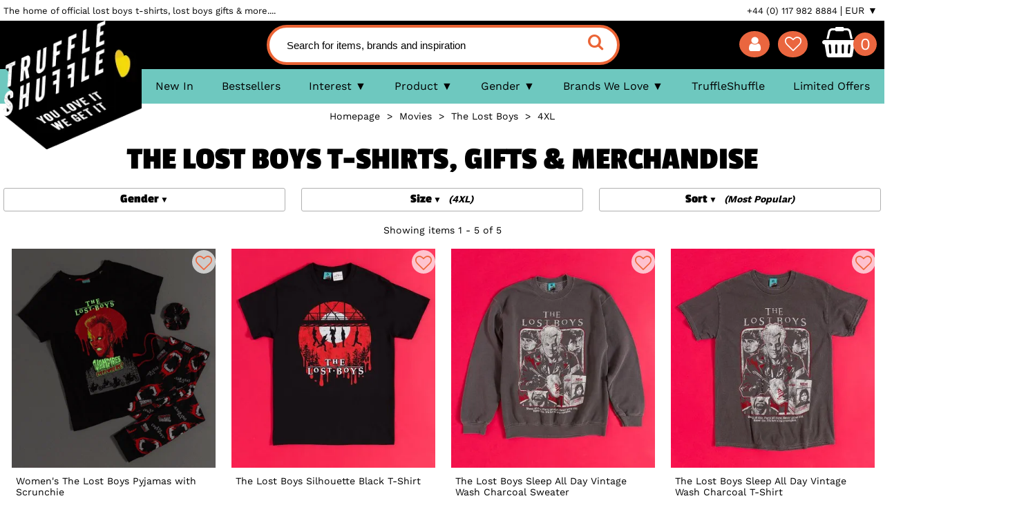

--- FILE ---
content_type: text/html; charset=UTF-8
request_url: https://www.truffleshuffle.co.uk/callback?currency=eur
body_size: 11356
content:
{"b7cf25a88e0c9f7961d44e5144312e2c":0,"f993bb5c067cc8f72df09bb44e4d57f5":0,"ee18a2494e9df209d5c5dbc54dd7860a":"<ul class=\"layoutInner\" data-id=\"Tuesday 6th January 2026 04:55:06 PM\">\r<li><a href=\"\/new-in?currency=eur\">New In<\/a><\/li><li><a href=\"\/best-sellers?currency=eur\">Bestsellers<\/a><\/li><li class=\"hasChildren\" onclick=\"\"><span>Interest<\/span><div><div><ul><li class=\"hasChildren\" onclick=\"\"><a href=\"\/movies?currency=eur\">Movies<\/a><ul><li class=\"menuViewAll\"><a href=\"\/movies?currency=eur\"><strong style=\"text-align:center;display:block;font-weight:normal;\">View All<\/strong><\/a><\/li><li><span><strong style=\"text-align:center;display:block;\">Most Popular<\/strong><\/span><\/li><li><a href=\"\/movies\/star-wars?currency=eur\">Star Wars <small>(68)<\/small><\/a><\/li><li><a href=\"\/movies\/labyrinth?currency=eur\">Labyrinth <small>(64)<\/small><\/a><\/li><li><a href=\"\/tv-shows\/wallace-and-gromit?currency=eur\">Wallace And Gromit <small>(62)<\/small><\/a><\/li><li><a href=\"\/movies\/the-nightmare-before-christmas-gift-guide?currency=eur\">The Nightmare Before Christmas <small>(52)<\/small><\/a><\/li><li><a href=\"\/movies\/lilo-stitch?currency=eur\">Lilo &amp; Stitch <small>(44)<\/small><\/a><\/li><li><a href=\"\/movies\/lord-of-the-rings?currency=eur\">Lord Of The Rings <small>(40)<\/small><\/a><\/li><li><a href=\"\/movies\/gremlins?currency=eur\">Gremlins <small>(33)<\/small><\/a><\/li><li><span><strong style=\"text-align:center;display:block;\">All Alphabetical<\/strong><\/span><\/li><li><a href=\"\/movies\/101-dalmatians?currency=eur\">101 Dalmatians <small>(2)<\/small><\/a><\/li><li><a href=\"\/movies\/a-bugs-life?currency=eur\">A Bugs Life <small>(5)<\/small><\/a><\/li><li><a href=\"\/movies\/a-goofy-movie?currency=eur\">A Goofy Movie <small>(4)<\/small><\/a><\/li><li><a href=\"\/movies\/nightmare-on-elm-street?currency=eur\">A Nightmare On Elm Street <small>(1)<\/small><\/a><\/li><li><a href=\"\/movies\/airplane?currency=eur\">Airplane! <small>(1)<\/small><\/a><\/li><li><a href=\"\/movies\/aladdin?currency=eur\">Aladdin <small>(3)<\/small><\/a><\/li><li><a href=\"\/movies\/alien?currency=eur\">Alien <small>(4)<\/small><\/a><\/li><li><a href=\"\/movies\/army-of-darkness?currency=eur\">Army Of Darkness <small>(1)<\/small><\/a><\/li><li><a href=\"\/movies\/atlantis-the-lost-empire?currency=eur\">Atlantis: The Lost Empire <small>(3)<\/small><\/a><\/li><li><a href=\"\/movies\/austin-powers?currency=eur\">Austin Powers <small>(1)<\/small><\/a><\/li><li><a href=\"\/movies\/back-to-the-future?currency=eur\">Back to the Future <small>(17)<\/small><\/a><\/li><li><a href=\"\/movies\/basil-the-great-mouse-detective?currency=eur\">Basil The Great Mouse Detective <small>(1)<\/small><\/a><\/li><li><a href=\"\/movies\/beetlejuice?currency=eur\">Beetlejuice <small>(13)<\/small><\/a><\/li><li><a href=\"\/movies\/big-hero-6?currency=eur\">Big Hero 6 <small>(3)<\/small><\/a><\/li><li><a href=\"\/movies\/carrie?currency=eur\">Carrie <small>(1)<\/small><\/a><\/li><li><a href=\"\/movies\/cars?currency=eur\">Cars <small>(10)<\/small><\/a><\/li><li><a href=\"\/movies\/casper?currency=eur\">Casper <small>(1)<\/small><\/a><\/li><li><a href=\"\/movies\/chicken-little?currency=eur\">Chicken Little <small>(1)<\/small><\/a><\/li><li><a href=\"\/movies\/childs-play?currency=eur\">Childs Play <small>(9)<\/small><\/a><\/li><li><a href=\"\/movies\/clueless?currency=eur\">Clueless <small>(3)<\/small><\/a><\/li><li><a href=\"\/movies\/coco?currency=eur\">Coco <small>(2)<\/small><\/a><\/li><li><a href=\"\/movies\/coraline?currency=eur\">Coraline <small>(19)<\/small><\/a><\/li><li><a href=\"\/movies\/corpse-bride?currency=eur\">Corpse Bride <small>(6)<\/small><\/a><\/li><li><a href=\"\/movies\/creature-from-the-black-lagoon?currency=eur\">Creature From The Black Lagoon <small>(1)<\/small><\/a><\/li><li><a href=\"\/movies\/death-becomes-her?currency=eur\">Death Becomes Her <small>(1)<\/small><\/a><\/li><li><a href=\"\/movies\/descendants?currency=eur\">Descendants <small>(4)<\/small><\/a><\/li><li><a href=\"\/movies\/die-hard?currency=eur\">Die Hard <small>(5)<\/small><\/a><\/li><li><a href=\"\/movies\/drop-dead-fred?currency=eur\">Drop Dead Fred <small>(1)<\/small><\/a><\/li><li><a href=\"\/movies\/dumb-and-dumber?currency=eur\">Dumb And Dumber <small>(1)<\/small><\/a><\/li><li><a href=\"\/movies\/e-t?currency=eur\">E.T. <small>(1)<\/small><\/a><\/li><li><a href=\"\/movies\/edward-scissorhands?currency=eur\">Edward Scissorhands <small>(2)<\/small><\/a><\/li><li><a href=\"\/movies\/elvira?currency=eur\">Elvira <small>(2)<\/small><\/a><\/li><li><a href=\"\/movies\/evil-dead?currency=eur\">Evil Dead <small>(1)<\/small><\/a><\/li><li><a href=\"\/movies\/fantasia?currency=eur\">Fantasia <small>(3)<\/small><\/a><\/li><li><a href=\"\/movies\/ferris-buellers-day-off?currency=eur\">Ferris Bueller's Day Off <small>(2)<\/small><\/a><\/li><li><a href=\"\/movies\/fight-club?currency=eur\">Fight Club <small>(1)<\/small><\/a><\/li><li><a href=\"\/movies\/finding-dory?currency=eur\">Finding Dory <small>(5)<\/small><\/a><\/li><li><a href=\"\/movies\/finding-nemo?currency=eur\">Finding Nemo <small>(5)<\/small><\/a><\/li><li><a href=\"\/movies\/frankenweenie?currency=eur\">Frankenweenie <small>(3)<\/small><\/a><\/li><li><a href=\"\/movies\/friday-the-13th?currency=eur\">Friday The 13th <small>(4)<\/small><\/a><\/li><li><a href=\"\/movies\/frozen?currency=eur\">Frozen <small>(4)<\/small><\/a><\/li><li><a href=\"\/movies\/ghostbusters?currency=eur\">Ghostbusters <small>(6)<\/small><\/a><\/li><li><a href=\"\/movies\/godfather?currency=eur\">Godfather <small>(1)<\/small><\/a><\/li><li><a href=\"\/movies\/godzilla?currency=eur\">Godzilla <small>(2)<\/small><\/a><\/li><li><a href=\"\/movies\/grease?currency=eur\">Grease <small>(7)<\/small><\/a><\/li><li><a href=\"\/movies\/gremlins?currency=eur\">Gremlins <small>(33)<\/small><\/a><\/li><li><a href=\"\/movies\/halloweenthemovie?currency=eur\">Halloween The Movie <small>(11)<\/small><\/a><\/li><li><a href=\"\/movies\/harry-potter?currency=eur\">Harry Potter <small>(21)<\/small><\/a><\/li><li><a href=\"\/movies\/hercules?currency=eur\">Hercules <small>(5)<\/small><\/a><\/li><li><a href=\"\/movies\/high-school-musical?currency=eur\">High School Musical <small>(3)<\/small><\/a><\/li><li><a href=\"\/movies\/hocus-pocus?currency=eur\">Hocus Pocus <small>(10)<\/small><\/a><\/li><li><a href=\"\/movies\/home-alone?currency=eur\">Home Alone <small>(3)<\/small><\/a><\/li><li><a href=\"\/movies\/hot-fuzz?currency=eur\">Hot Fuzz <small>(1)<\/small><\/a><\/li><li><a href=\"\/movies\/how-to-train-your-dragon?currency=eur\">How To Train Your Dragon <small>(4)<\/small><\/a><\/li><li><a href=\"\/movies\/i-know-what-you-did-last-summer?currency=eur\">I Know What You Did Last Summer <small>(1)<\/small><\/a><\/li><li><a href=\"\/movies\/inside-out?currency=eur\">Inside Out <small>(7)<\/small><\/a><\/li><li><a href=\"\/movies\/it?currency=eur\">IT <small>(3)<\/small><\/a><\/li><li><a href=\"\/movies\/james-bond?currency=eur\">James Bond <small>(1)<\/small><\/a><\/li><li><a href=\"\/movies\/jaws?currency=eur\">Jaws <small>(17)<\/small><\/a><\/li><li><a href=\"\/movies\/jurassic-park?currency=eur\">Jurassic Park <small>(19)<\/small><\/a><\/li><li><a href=\"\/movies\/killer-klowns?currency=eur\">Killer Klowns from Outer Space <small>(1)<\/small><\/a><\/li><li><a href=\"\/movies\/kpop-demon-hunters?currency=eur\">Kpop Demon Hunters <small>(5)<\/small><\/a><\/li><li><a href=\"\/movies\/kung-fu-panda?currency=eur\">Kung Fu Panda <small>(2)<\/small><\/a><\/li><li><a href=\"\/movies\/lady-and-the-tramp?currency=eur\">Lady And The Tramp <small>(4)<\/small><\/a><\/li><li><a href=\"\/movies\/lilo-stitch?currency=eur\">Lilo &amp; Stitch <small>(44)<\/small><\/a><\/li><li><a href=\"\/movies\/lord-of-the-rings?currency=eur\">Lord Of The Rings <small>(40)<\/small><\/a><\/li><li><a href=\"\/movies\/love-actually?currency=eur\">Love Actually <small>(1)<\/small><\/a><\/li><li><a href=\"\/movies\/maleficent?currency=eur\">Maleficent <small>(1)<\/small><\/a><\/li><li><a href=\"\/movies\/mean-girls?currency=eur\">Mean Girls <small>(3)<\/small><\/a><\/li><li><a href=\"\/movies\/moana?currency=eur\">Moana <small>(8)<\/small><\/a><\/li><li><a href=\"\/movies\/monsters-inc?currency=eur\">Monsters Inc <small>(4)<\/small><\/a><\/li><li><a href=\"\/movies\/napoleon-dynamite?currency=eur\">Napoleon Dynamite <small>(2)<\/small><\/a><\/li><li><a href=\"\/movies\/oliver-company?currency=eur\">Oliver &amp; Company <small>(2)<\/small><\/a><\/li><li><a href=\"\/movies\/pet-sematary?currency=eur\">Pet Sematary <small>(2)<\/small><\/a><\/li><li><a href=\"\/movies\/petes-dragon?currency=eur\">Pete's Dragon <small>(1)<\/small><\/a><\/li><li><a href=\"\/pocahontas?currency=eur\">Pocahontas <small>(2)<\/small><\/a><\/li><li><a href=\"\/movies\/predator?currency=eur\">Predator <small>(2)<\/small><\/a><\/li><li><a href=\"\/movies\/ratatouille?currency=eur\">Ratatouille <small>(3)<\/small><\/a><\/li><li><a href=\"\/movies\/robin-hood?currency=eur\">Robin Hood <small>(2)<\/small><\/a><\/li><li><a href=\"\/movies\/saw?currency=eur\">Saw <small>(1)<\/small><\/a><\/li><li><a href=\"\/movies\/school-of-rock?currency=eur\">School Of Rock <small>(1)<\/small><\/a><\/li><li><a href=\"\/movies\/scream?currency=eur\">Scream <small>(7)<\/small><\/a><\/li><li><a href=\"\/movies\/shaun-of-the-dead?currency=eur\">Shaun Of The Dead <small>(1)<\/small><\/a><\/li><li><a href=\"\/movies\/shrek?currency=eur\">Shrek <small>(4)<\/small><\/a><\/li><li><a href=\"\/skeleton-dance?currency=eur\">Skeleton Dance <small>(1)<\/small><\/a><\/li><li><a href=\"\/movies\/sleepy-hollow?currency=eur\">Sleepy Hollow <small>(1)<\/small><\/a><\/li><li><a href=\"\/movies\/smile?currency=eur\">Smile <small>(1)<\/small><\/a><\/li><li><a href=\"\/movies\/space-jam?currency=eur\">Space Jam <small>(1)<\/small><\/a><\/li><li><a href=\"\/movies\/star-wars?currency=eur\">Star Wars <small>(68)<\/small><\/a><\/li><li><a href=\"\/suicide-squad?currency=eur\">Suicide Squad <small>(2)<\/small><\/a><\/li><li><a href=\"\/movies\/tangled?currency=eur\">Tangled <small>(1)<\/small><\/a><\/li><li><a href=\"\/movies\/texas-chainsaw-massacre?currency=eur\">Texas Chainsaw Massacre <small>(3)<\/small><\/a><\/li><li><a href=\"\/movies\/the-aristocats?currency=eur\">The Aristocats <small>(11)<\/small><\/a><\/li><li><a href=\"\/movies\/the-breakfast-club?currency=eur\">The Breakfast Club <small>(1)<\/small><\/a><\/li><li><a href=\"\/movies\/the-craft?currency=eur\">The Craft <small>(1)<\/small><\/a><\/li><li><a href=\"\/movies\/the-crow?currency=eur\">The Crow <small>(2)<\/small><\/a><\/li><li><a href=\"\/movies\/the-dark-crystal?currency=eur\">The Dark Crystal <small>(9)<\/small><\/a><\/li><li><a href=\"\/movies\/the-emperors-new-groove?currency=eur\">The Emperors New Groove <small>(4)<\/small><\/a><\/li><li><a href=\"\/movies\/the-goonies?currency=eur\">The Goonies <small>(17)<\/small><\/a><\/li><li><a href=\"\/movies\/the-haunted-mansion?currency=eur\">The Haunted Mansion <small>(2)<\/small><\/a><\/li><li><a href=\"\/movies\/the-hobbit?currency=eur\">The Hobbit <small>(3)<\/small><\/a><\/li><li><a href=\"\/movies\/the-incredibles?currency=eur\">The Incredibles <small>(7)<\/small><\/a><\/li><li><a href=\"\/movies\/the-jungle-book?currency=eur\">The Jungle Book <small>(1)<\/small><\/a><\/li><li><a href=\"\/movies\/karate-kid?currency=eur\">The Karate Kid <small>(1)<\/small><\/a><\/li><li><a href=\"\/movies\/the-lion-king?currency=eur\">The Lion King <small>(5)<\/small><\/a><\/li><li><a href=\"\/movies\/lost-boys?currency=eur\">The Lost Boys <small>(11)<\/small><\/a><\/li><li><a href=\"\/movies\/the-marvels?currency=eur\">The Marvels <small>(2)<\/small><\/a><\/li><li><a href=\"\/movies\/the-mummy?currency=eur\">The Mummy <small>(6)<\/small><\/a><\/li><li><a href=\"\/movies\/the-naked-gun?currency=eur\">The Naked Gun <small>(2)<\/small><\/a><\/li><li><a href=\"\/movies\/the-neverending-story?currency=eur\">The Neverending Story <small>(2)<\/small><\/a><\/li><li><a href=\"\/movies\/the-nightmare-before-christmas-gift-guide?currency=eur\">The Nightmare Before Christmas <small>(52)<\/small><\/a><\/li><li><a href=\"\/movies\/the-princess-and-the-frog?currency=eur\">The Princess And The Frog <small>(3)<\/small><\/a><\/li><li><a href=\"\/movies\/the-rescuers-down-under?currency=eur\">The Rescuers Down Under <small>(3)<\/small><\/a><\/li><li><a href=\"\/movies\/the-shining?currency=eur\">The Shining <small>(2)<\/small><\/a><\/li><li><a href=\"\/movies\/the-silence-of-the-lambs?currency=eur\">The Silence Of The Lambs <small>(1)<\/small><\/a><\/li><li><a href=\"\/movies\/the-sword-in-the-stone?currency=eur\">The Sword In The Stone <small>(1)<\/small><\/a><\/li><li><a href=\"\/movies\/the-warriors?currency=eur\">The Warriors <small>(1)<\/small><\/a><\/li><li><a href=\"\/movies\/the-wicker-man?currency=eur\">The Wicker Man <small>(2)<\/small><\/a><\/li><li><a href=\"\/movies\/wizard-of-oz?currency=eur\">The Wizard of Oz <small>(21)<\/small><\/a><\/li><li><a href=\"\/movies\/the-wolf-man?currency=eur\">The Wolf Man <small>(2)<\/small><\/a><\/li><li><a href=\"\/movies\/top-gun?currency=eur\">Top Gun <small>(14)<\/small><\/a><\/li><li><a href=\"\/movies\/toy-story?currency=eur\">Toy Story <small>(28)<\/small><\/a><\/li><li><a href=\"\/treasure-planet?currency=eur\">Treasure Planet <small>(1)<\/small><\/a><\/li><li><a href=\"\/movies\/true-romance?currency=eur\">True Romance <small>(1)<\/small><\/a><\/li><li><a href=\"\/movies\/turning-red?currency=eur\">Turning Red <small>(1)<\/small><\/a><\/li><li><a href=\"\/movies\/up?currency=eur\">Up <small>(5)<\/small><\/a><\/li><li><a href=\"\/movies\/wall-e?currency=eur\">Wall E <small>(4)<\/small><\/a><\/li><li><a href=\"\/tv-shows\/wallace-and-gromit?currency=eur\">Wallace And Gromit <small>(62)<\/small><\/a><\/li><li><a href=\"\/movies\/wicked?currency=eur\">Wicked <small>(24)<\/small><\/a><\/li><li><a href=\"\/movies\/wonka?currency=eur\">Wonka <small>(2)<\/small><\/a><\/li><li><a href=\"\/movies\/yellow-submarine?currency=eur\">Yellow Submarine <small>(7)<\/small><\/a><\/li><li><a href=\"\/movies\/zootopia?currency=eur\">Zootopia <small>(3)<\/small><\/a><\/li><li><a href=\"\/movies\/labyrinth?currency=eur\">Labyrinth <small>(64)<\/small><\/a><\/li><li class=\"menuViewAll\"><a href=\"\/movies?currency=eur\">View All<\/a><\/li><\/ul><\/li><li class=\"hasChildren\" onclick=\"\"><a href=\"\/tv-shows?currency=eur\">TV Shows<\/a><ul><li class=\"menuViewAll\"><a href=\"\/tv-shows?currency=eur\"><strong style=\"text-align:center;display:block;font-weight:normal;\">View All<\/strong><\/a><\/li><li><span><strong style=\"text-align:center;display:block;\">Most Popular<\/strong><\/span><\/li><li><a href=\"\/tv-shows\/stranger-things?currency=eur\">Stranger Things <small>(22)<\/small><\/a><\/li><li><a href=\"\/tv-shows\/gilmore-girls?currency=eur\">Gilmore Girls <small>(21)<\/small><\/a><\/li><li><a href=\"\/tv-shows\/the-simpsons?currency=eur\">The Simpsons <small>(18)<\/small><\/a><\/li><li><a href=\"\/tv-shows\/fraggle-rock?currency=eur\">Fraggle Rock <small>(17)<\/small><\/a><\/li><li><a href=\"\/tv-shows\/button-moon?currency=eur\">Button Moon <small>(14)<\/small><\/a><\/li><li><a href=\"\/tv-shows\/sesame-street?currency=eur\">Sesame Street <small>(14)<\/small><\/a><\/li><li><a href=\"\/tv-shows\/teletubbies?currency=eur\">Teletubbies <small>(11)<\/small><\/a><\/li><li><span><strong style=\"text-align:center;display:block;\">All Alphabetical<\/strong><\/span><\/li><li><a href=\"\/tv-shows\/absolutely-fabulous?currency=eur\">Absolutely Fabulous <small>(1)<\/small><\/a><\/li><li><a href=\"\/tv-shows\/alan-partridge?currency=eur\">Alan Partridge <small>(3)<\/small><\/a><\/li><li><a href=\"\/tv-shows\/bagpuss?currency=eur\">Bagpuss <small>(1)<\/small><\/a><\/li><li><a href=\"\/tv-shows\/beavis-and-butthead?currency=eur\">Beavis And Butt-Head <small>(3)<\/small><\/a><\/li><li><a href=\"\/tv-shows\/buffy-the-vampire-slayer?currency=eur\">Buffy the Vampire Slayer <small>(1)<\/small><\/a><\/li><li><a href=\"\/tv-shows\/bullseye?currency=eur\">Bullseye <small>(1)<\/small><\/a><\/li><li><a href=\"\/tv-shows\/button-moon?currency=eur\">Button Moon <small>(14)<\/small><\/a><\/li><li><a href=\"\/tv-shows\/charmed?currency=eur\">Charmed <small>(3)<\/small><\/a><\/li><li><a href=\"\/tv-shows\/chorlton-and-the-wheelies?currency=eur\">Chorlton And The Wheelies <small>(1)<\/small><\/a><\/li><li><a href=\"\/tv-shows\/coronation-street?currency=eur\">Coronation Street <small>(1)<\/small><\/a><\/li><li><a href=\"\/tv-shows\/dawsons-creek?currency=eur\">Dawsons Creek <small>(1)<\/small><\/a><\/li><li><a href=\"\/tv-shows\/eastenders?currency=eur\">EastEnders <small>(1)<\/small><\/a><\/li><li><a href=\"\/tv-shows\/elmer-the-elephant?currency=eur\">Elmer The Elephant <small>(2)<\/small><\/a><\/li><li><a href=\"\/tv-shows\/father-ted?currency=eur\">Father Ted <small>(2)<\/small><\/a><\/li><li><a href=\"\/tv-shows\/friends?currency=eur\">Friends <small>(6)<\/small><\/a><\/li><li><a href=\"\/tv-shows\/gilmore-girls?currency=eur\">Gilmore Girls <small>(21)<\/small><\/a><\/li><li><a href=\"\/tv-shows\/golden-girls?currency=eur\">Golden Girls <small>(8)<\/small><\/a><\/li><li><a href=\"\/tv-shows\/hannah-montana?currency=eur\">Hannah Montana <small>(4)<\/small><\/a><\/li><li><a href=\"\/tv-shows\/keeping-up-appearances?currency=eur\">Keeping Up Appearances <small>(1)<\/small><\/a><\/li><li><a href=\"\/tv-shows\/knightmare?currency=eur\">Knightmare <small>(1)<\/small><\/a><\/li><li><a href=\"\/tv-shows\/lizzie-mcguire?currency=eur\">Lizzie Mcguire <small>(6)<\/small><\/a><\/li><li><a href=\"\/tv-shows\/mighty-morphin-power-rangers?currency=eur\">Mighty Morphin Power Rangers <small>(1)<\/small><\/a><\/li><li><a href=\"\/tv-shows\/murder-she-wrote?currency=eur\">Murder She Wrote <small>(3)<\/small><\/a><\/li><li><a href=\"\/tv-shows\/noddy?currency=eur\">Noddy <small>(1)<\/small><\/a><\/li><li><a href=\"\/tv-shows\/only-fools-and-horses?currency=eur\">Only Fools and Horses <small>(1)<\/small><\/a><\/li><li><a href=\"\/tv-shows\/paddington-bear?currency=eur\">Paddington Bear <small>(7)<\/small><\/a><\/li><li><a href=\"\/tv-shows\/peep-show?currency=eur\">Peep Show <small>(1)<\/small><\/a><\/li><li><a href=\"\/tv-shows\/poddington-peas?currency=eur\">Poddington Peas <small>(1)<\/small><\/a><\/li><li><a href=\"\/tv-shows\/postman-pat?currency=eur\">Postman Pat <small>(1)<\/small><\/a><\/li><li><a href=\"\/cartoons\/raggy-dolls?currency=eur\">Raggy Dolls <small>(1)<\/small><\/a><\/li><li><a href=\"\/tv-shows\/rainbow?currency=eur\">Rainbow <small>(3)<\/small><\/a><\/li><li><a href=\"\/tv-shows\/round-the-twist?currency=eur\">Round the Twist <small>(1)<\/small><\/a><\/li><li><a href=\"\/tv-shows\/saved-by-the-bell?currency=eur\">Saved by the Bell <small>(6)<\/small><\/a><\/li><li><a href=\"\/tv-shows\/sesame-street?currency=eur\">Sesame Street <small>(14)<\/small><\/a><\/li><li><a href=\"\/tv-shows\/shaun-the-sheep?currency=eur\">Shaun the Sheep <small>(3)<\/small><\/a><\/li><li><a href=\"\/tv-shows\/squid-game?currency=eur\">Squid Game <small>(6)<\/small><\/a><\/li><li><a href=\"\/tv-shows\/star-trek?currency=eur\">Star Trek <small>(2)<\/small><\/a><\/li><li><a href=\"\/tv-shows\/stranger-things?currency=eur\">Stranger Things <small>(22)<\/small><\/a><\/li><li><a href=\"\/tv-shows\/supernatural?currency=eur\">Supernatural <small>(2)<\/small><\/a><\/li><li><a href=\"\/movies\/talespin?currency=eur\">TaleSpin <small>(1)<\/small><\/a><\/li><li><a href=\"\/tv-shows\/taskmaster?currency=eur\">Taskmaster <small>(1)<\/small><\/a><\/li><li><a href=\"\/tv-shows\/teletubbies?currency=eur\">Teletubbies <small>(11)<\/small><\/a><\/li><li><a href=\"\/tv-shows\/the-mandalorian?currency=eur\">The Mandalorian <small>(4)<\/small><\/a><\/li><li><a href=\"\/tv-shows\/the-muppets?currency=eur\">The Muppets <small>(6)<\/small><\/a><\/li><li><a href=\"\/tv-shows\/the-office?currency=eur\">The Office <small>(3)<\/small><\/a><\/li><li><a href=\"\/tv-shows\/the-real-ghostbusters?currency=eur\">The Real Ghostbusters <small>(1)<\/small><\/a><\/li><li><a href=\"\/tv-shows\/the-simpsons?currency=eur\">The Simpsons <small>(18)<\/small><\/a><\/li><li><a href=\"\/tv-shows\/the-traitors?currency=eur\">The Traitors <small>(1)<\/small><\/a><\/li><li><a href=\"\/tv-shows\/twin-peaks?currency=eur\">Twin Peaks <small>(5)<\/small><\/a><\/li><li><a href=\"\/tv-shows\/wednesday?currency=eur\">Wednesday <small>(3)<\/small><\/a><\/li><li><a href=\"\/tv-shows\/yellowstone?currency=eur\">Yellowstone <small>(4)<\/small><\/a><\/li><li><a href=\"\/tv-shows\/zzzap?currency=eur\">ZZZap! <small>(1)<\/small><\/a><\/li><li><a href=\"\/tv-shows\/fraggle-rock?currency=eur\">Fraggle Rock <small>(17)<\/small><\/a><\/li><li class=\"menuViewAll\"><a href=\"\/tv-shows?currency=eur\">View All<\/a><\/li><\/ul><\/li><li class=\"hasChildren\" onclick=\"\"><a href=\"\/cartoons?currency=eur\">Cartoons<\/a><ul><li class=\"menuViewAll\"><a href=\"\/cartoons?currency=eur\"><strong style=\"text-align:center;display:block;font-weight:normal;\">View All<\/strong><\/a><\/li><li><span><strong style=\"text-align:center;display:block;\">Most Popular<\/strong><\/span><\/li><li><a href=\"\/cartoons\/care-bears?currency=eur\">Care Bears <small>(59)<\/small><\/a><\/li><li><a href=\"\/cartoons\/minnie-and-mickey-mouse?currency=eur\">Minnie and Mickey Mouse <small>(58)<\/small><\/a><\/li><li><a href=\"\/cartoons\/moomins?currency=eur\">Moomins <small>(51)<\/small><\/a><\/li><li><a href=\"\/cartoons\/peanuts?currency=eur\">Peanuts <small>(41)<\/small><\/a><\/li><li><a href=\"\/classic-brands\/hello-kitty?currency=eur\">Hello Kitty <small>(35)<\/small><\/a><\/li><li><a href=\"\/cartoons\/manga?currency=eur\">Manga <small>(33)<\/small><\/a><\/li><li><a href=\"\/cartoons\/winnie-the-pooh?currency=eur\">Winnie the Pooh <small>(29)<\/small><\/a><\/li><li><span><strong style=\"text-align:center;display:block;\">All Alphabetical<\/strong><\/span><\/li><li><a href=\"\/cartoons\/adventure-time?currency=eur\">Adventure Time <small>(4)<\/small><\/a><\/li><li><a href=\"\/cartoons\/bucky-ohare?currency=eur\">Bucky Ohare <small>(1)<\/small><\/a><\/li><li><a href=\"\/cartoons\/captain-planet?currency=eur\">Captain Planet <small>(1)<\/small><\/a><\/li><li><a href=\"\/cartoons\/cinnamoroll?currency=eur\">Cinnamoroll <small>(1)<\/small><\/a><\/li><li><a href=\"\/cartoons\/count-duckula?currency=eur\">Count Duckula <small>(2)<\/small><\/a><\/li><li><a href=\"\/cartoons\/daisy-duck?currency=eur\">Daisy Duck <small>(7)<\/small><\/a><\/li><li><a href=\"\/cartoons\/dangermouse?currency=eur\">Danger Mouse <small>(3)<\/small><\/a><\/li><li><a href=\"\/daria?currency=eur\">Daria <small>(2)<\/small><\/a><\/li><li><a href=\"\/cartoons\/darkwing-duck?currency=eur\">Darkwing Duck <small>(1)<\/small><\/a><\/li><li><a href=\"\/cartoons\/dexters-laboratory?currency=eur\">Dexter's Laboratory <small>(1)<\/small><\/a><\/li><li><a href=\"\/cartoons\/donald-duck?currency=eur\">Donald Duck <small>(4)<\/small><\/a><\/li><li><a href=\"\/cartoons\/ducktales?currency=eur\">DuckTales <small>(1)<\/small><\/a><\/li><li><a href=\"\/cartoons\/dungeons-dragons-tv-series?currency=eur\">Dungeons &amp; Dragons (TV Series) <small>(3)<\/small><\/a><\/li><li><a href=\"\/cartoons\/felix?currency=eur\">Felix the Cat <small>(3)<\/small><\/a><\/li><li><a href=\"\/cartoons\/garfield?currency=eur\">Garfield <small>(8)<\/small><\/a><\/li><li><a href=\"\/cartoons\/goofy?currency=eur\">Goofy <small>(9)<\/small><\/a><\/li><li><a href=\"\/cartoons\/hanna-barbera?currency=eur\">Hanna-Barbera <small>(22)<\/small><\/a><\/li><li><a href=\"\/cartoons\/he-man-and-the-masters-of-the-universe?currency=eur\">He-Man and the Masters of the Universe <small>(4)<\/small><\/a><\/li><li><a href=\"\/classic-brands\/hello-kitty?currency=eur\">Hello Kitty <small>(35)<\/small><\/a><\/li><li><a href=\"\/cartoons\/hey-arnold?currency=eur\">Hey Arnold <small>(1)<\/small><\/a><\/li><li><a href=\"\/cartoons\/invader-zim?currency=eur\">Invader Zim <small>(1)<\/small><\/a><\/li><li><a href=\"\/cartoons\/jamie-and-the-magic-torch?currency=eur\">Jamie and the Magic Torch <small>(2)<\/small><\/a><\/li><li><a href=\"\/cartoons\/jem-and-the-holograms?currency=eur\">Jem and the Holograms <small>(6)<\/small><\/a><\/li><li><a href=\"\/cartoons\/kuromi?currency=eur\">Kuromi <small>(9)<\/small><\/a><\/li><li><a href=\"\/cartoons\/looney-tunes?currency=eur\">Looney Tunes <small>(4)<\/small><\/a><\/li><li><a href=\"\/cartoons\/manga?currency=eur\">Manga <small>(33)<\/small><\/a><\/li><li><a href=\"\/cartoons\/minnie-and-mickey-mouse?currency=eur\">Minnie and Mickey Mouse <small>(58)<\/small><\/a><\/li><li><a href=\"\/cartoons\/moomins?currency=eur\">Moomins <small>(51)<\/small><\/a><\/li><li><a href=\"\/cartoons\/my-little-pony?currency=eur\">My Little Pony <small>(12)<\/small><\/a><\/li><li><a href=\"\/cartoons\/peanuts?currency=eur\">Peanuts <small>(41)<\/small><\/a><\/li><li><a href=\"\/cartoons\/pigeon-street?currency=eur\">Pigeon Street <small>(1)<\/small><\/a><\/li><li><a href=\"\/cartoons\/pinky-and-the-brain?currency=eur\">Pinky and the Brain <small>(1)<\/small><\/a><\/li><li><a href=\"\/cartoons\/pluto?currency=eur\">Pluto <small>(8)<\/small><\/a><\/li><li><a href=\"\/cartoons\/pompompurin?currency=eur\">Pompompurin <small>(1)<\/small><\/a><\/li><li><a href=\"\/cartoons\/ren-and-stimpy?currency=eur\">Ren And Stimpy <small>(1)<\/small><\/a><\/li><li><a href=\"\/cartoons\/rick-and-morty?currency=eur\">Rick And Morty <small>(2)<\/small><\/a><\/li><li><a href=\"\/cartoons\/rockos-modern-life?currency=eur\">Rocko's Modern Life <small>(1)<\/small><\/a><\/li><li><a href=\"\/cartoons\/rugrats?currency=eur\">Rugrats <small>(9)<\/small><\/a><\/li><li><a href=\"\/cartoons\/scooby-doo?currency=eur\">Scooby-Doo <small>(19)<\/small><\/a><\/li><li><a href=\"\/cartoons\/smurfs?currency=eur\">Smurfs <small>(1)<\/small><\/a><\/li><li><a href=\"\/cartoons\/snoopy?currency=eur\">Snoopy <small>(20)<\/small><\/a><\/li><li><a href=\"\/cartoons\/spider?currency=eur\">Spider <small>(1)<\/small><\/a><\/li><li><a href=\"\/cartoons\/spongebob-squarepants?currency=eur\">SpongeBob SquarePants <small>(12)<\/small><\/a><\/li><li><a href=\"\/cartoons\/strawberry-shortcake?currency=eur\">Strawberry Shortcake <small>(13)<\/small><\/a><\/li><li><a href=\"\/cartoons\/superted?currency=eur\">SuperTed <small>(1)<\/small><\/a><\/li><li><a href=\"\/cartoons\/teenage-mutant-ninja-turtles?currency=eur\">Teenage Mutant Ninja Turtles <small>(21)<\/small><\/a><\/li><li><a href=\"\/cartoons\/the-animals-of-farthing-wood?currency=eur\">The Animals Of Farthing Wood <small>(1)<\/small><\/a><\/li><li><a href=\"\/cartoons\/the-flintstones?currency=eur\">The Flintstones <small>(1)<\/small><\/a><\/li><li><a href=\"\/cartoons\/the-fox-and-the-hound?currency=eur\">The Fox And The Hound <small>(1)<\/small><\/a><\/li><li><a href=\"\/cartoons\/the-little-mermaid?currency=eur\">The Little Mermaid <small>(12)<\/small><\/a><\/li><li><a href=\"\/cartoons\/powerpuff-girls?currency=eur\">The Powerpuff Girls <small>(4)<\/small><\/a><\/li><li><a href=\"\/cartoons\/the-raccoons?currency=eur\">The Raccoons <small>(9)<\/small><\/a><\/li><li><a href=\"\/cartoons\/thundercats?currency=eur\">ThunderCats <small>(4)<\/small><\/a><\/li><li><a href=\"\/cartoons\/tom-and-jerry?currency=eur\">Tom and Jerry <small>(2)<\/small><\/a><\/li><li><a href=\"\/cartoons\/transformers?currency=eur\">Transformers <small>(5)<\/small><\/a><\/li><li><a href=\"\/cartoons\/ulysses-31?currency=eur\">Ulysses 31 <small>(1)<\/small><\/a><\/li><li><a href=\"\/cartoons\/winnie-the-pooh?currency=eur\">Winnie the Pooh <small>(29)<\/small><\/a><\/li><li><a href=\"\/cartoons\/care-bears?currency=eur\">Care Bears <small>(59)<\/small><\/a><\/li><li><a href=\"\/cartoons\/rainbow-brite?currency=eur\">Rainbow Brite <small>(21)<\/small><\/a><\/li><li class=\"menuViewAll\"><a href=\"\/cartoons?currency=eur\">View All<\/a><\/li><\/ul><\/li><li class=\"hasChildren\" onclick=\"\"><a href=\"\/music?currency=eur\">Music<\/a><ul><li class=\"menuViewAll\"><a href=\"\/music?currency=eur\"><strong style=\"text-align:center;display:block;font-weight:normal;\">View All<\/strong><\/a><\/li><li><span><strong style=\"text-align:center;display:block;\">Most Popular<\/strong><\/span><\/li><li><a href=\"\/music\/the-beatles?currency=eur\">The Beatles <small>(12)<\/small><\/a><\/li><li><a href=\"\/music\/oasis?currency=eur\">Oasis <small>(6)<\/small><\/a><\/li><li><a href=\"\/music\/nirvana?currency=eur\">Nirvana <small>(4)<\/small><\/a><\/li><li><a href=\"\/music\/radiohead?currency=eur\">Radiohead <small>(3)<\/small><\/a><\/li><li><a href=\"\/music\/sleep-token?currency=eur\">Sleep Token <small>(3)<\/small><\/a><\/li><li><a href=\"\/music\/avril-lavigne?currency=eur\">Avril Lavigne <small>(2)<\/small><\/a><\/li><li><a href=\"\/music\/biffy-clyro?currency=eur\">Biffy Clyro <small>(2)<\/small><\/a><\/li><li><span><strong style=\"text-align:center;display:block;\">All Alphabetical<\/strong><\/span><\/li><li><a href=\"\/music\/avril-lavigne?currency=eur\">Avril Lavigne <small>(2)<\/small><\/a><\/li><li><a href=\"\/music\/backstreet-boys?currency=eur\">Backstreet Boys <small>(1)<\/small><\/a><\/li><li><a href=\"\/music\/beastie-boys?currency=eur\">Beastie Boys <small>(1)<\/small><\/a><\/li><li><a href=\"\/music\/biffy-clyro?currency=eur\">Biffy Clyro <small>(2)<\/small><\/a><\/li><li><a href=\"\/music\/blink-182?currency=eur\">Blink-182 <small>(2)<\/small><\/a><\/li><li><a href=\"\/music\/blondie?currency=eur\">Blondie <small>(1)<\/small><\/a><\/li><li><a href=\"\/music\/bring-me-the-horizon?currency=eur\">Bring Me The Horizon <small>(1)<\/small><\/a><\/li><li><a href=\"\/music\/britney-spears?currency=eur\">Britney Spears <small>(2)<\/small><\/a><\/li><li><a href=\"\/music\/bruce-springsteen?currency=eur\">Bruce Springsteen <small>(1)<\/small><\/a><\/li><li><a href=\"\/music\/bts?currency=eur\">BTS <small>(1)<\/small><\/a><\/li><li><a href=\"\/music\/catfish-and-the-bottlemen?currency=eur\">Catfish And The Bottlemen <small>(1)<\/small><\/a><\/li><li><a href=\"\/music\/david-bowie?currency=eur\">David Bowie <small>(1)<\/small><\/a><\/li><li><a href=\"\/music\/erik-b-and-rakim?currency=eur\">Erik B. And Rakim <small>(1)<\/small><\/a><\/li><li><a href=\"\/music\/fall-out-boy?currency=eur\">Fall Out Boy <small>(1)<\/small><\/a><\/li><li><a href=\"\/music\/fleetwood-mac?currency=eur\">Fleetwood Mac <small>(1)<\/small><\/a><\/li><li><a href=\"\/music\/fontaines-dc?currency=eur\">Fontaines D.C. <small>(1)<\/small><\/a><\/li><li><a href=\"\/music\/gorillaz?currency=eur\">Gorillaz <small>(2)<\/small><\/a><\/li><li><a href=\"\/music\/guns-n-roses?currency=eur\">Guns N' Roses <small>(1)<\/small><\/a><\/li><li><a href=\"\/music\/iggy-pop?currency=eur\">Iggy Pop <small>(1)<\/small><\/a><\/li><li><a href=\"\/music\/iron-maiden?currency=eur\">Iron Maiden <small>(1)<\/small><\/a><\/li><li><a href=\"\/music\/joy-division?currency=eur\">Joy Division <small>(1)<\/small><\/a><\/li><li><a href=\"\/music\/judas-priest?currency=eur\">Judas Priest <small>(1)<\/small><\/a><\/li><li><a href=\"\/music\/jungle?currency=eur\">Jungle <small>(1)<\/small><\/a><\/li><li><a href=\"\/music\/kiss?currency=eur\">KISS <small>(1)<\/small><\/a><\/li><li><a href=\"\/music\/korn?currency=eur\">Korn <small>(1)<\/small><\/a><\/li><li><a href=\"\/music\/led-zeppelin?currency=eur\">Led Zeppelin <small>(1)<\/small><\/a><\/li><li><a href=\"\/music\/linkin-park?currency=eur\">Linkin Park <small>(2)<\/small><\/a><\/li><li><a href=\"\/music\/metallica?currency=eur\">Metallica <small>(1)<\/small><\/a><\/li><li><a href=\"\/music\/motley-crue?currency=eur\">Motley Crue <small>(1)<\/small><\/a><\/li><li><a href=\"\/music\/neil-young?currency=eur\">Neil Young <small>(1)<\/small><\/a><\/li><li><a href=\"\/music\/new-order?currency=eur\">New Order <small>(1)<\/small><\/a><\/li><li><a href=\"\/music\/nine-inch-nails?currency=eur\">Nine Inch Nails <small>(1)<\/small><\/a><\/li><li><a href=\"\/music\/nirvana?currency=eur\">Nirvana <small>(4)<\/small><\/a><\/li><li><a href=\"\/music\/oasis?currency=eur\">Oasis <small>(6)<\/small><\/a><\/li><li><a href=\"\/music\/pantera?currency=eur\">Pantera <small>(1)<\/small><\/a><\/li><li><a href=\"\/music\/pendulum?currency=eur\">Pendulum <small>(1)<\/small><\/a><\/li><li><a href=\"\/music\/pink-floyd?currency=eur\">Pink Floyd <small>(1)<\/small><\/a><\/li><li><a href=\"\/music\/primal-scream?currency=eur\">Primal Scream <small>(1)<\/small><\/a><\/li><li><a href=\"\/music\/queens-of-the-stone-age?currency=eur\">Queens Of The Stone Age <small>(2)<\/small><\/a><\/li><li><a href=\"\/music\/radiohead?currency=eur\">Radiohead <small>(3)<\/small><\/a><\/li><li><a href=\"\/music\/rage-against-the-machine?currency=eur\">Rage Against The Machine <small>(2)<\/small><\/a><\/li><li><a href=\"\/music\/sex-pistols?currency=eur\">Sex Pistols <small>(1)<\/small><\/a><\/li><li><a href=\"\/music\/sleep-token?currency=eur\">Sleep Token <small>(3)<\/small><\/a><\/li><li><a href=\"\/music\/slipknot?currency=eur\">Slipknot <small>(1)<\/small><\/a><\/li><li><a href=\"\/music\/smashing-pumpkins?currency=eur\">Smashing Pumpkins <small>(1)<\/small><\/a><\/li><li><a href=\"\/music\/the-beatles?currency=eur\">The Beatles <small>(12)<\/small><\/a><\/li><li><a href=\"\/music\/the-cure?currency=eur\">The Cure <small>(2)<\/small><\/a><\/li><li><a href=\"\/music\/the-eagles?currency=eur\">The Eagles <small>(1)<\/small><\/a><\/li><li><a href=\"\/music\/the-rolling-stones?currency=eur\">The Rolling Stones <small>(1)<\/small><\/a><\/li><li><a href=\"\/music\/the-who?currency=eur\">The Who <small>(1)<\/small><\/a><\/li><li><a href=\"\/music\/thin-lizzy?currency=eur\">Thin Lizzy <small>(1)<\/small><\/a><\/li><li><a href=\"\/music\/twenty-one-pilots?currency=eur\">Twenty One Pilots <small>(1)<\/small><\/a><\/li><li><a href=\"\/music\/weezer?currency=eur\">Weezer <small>(1)<\/small><\/a><\/li><li><a href=\"\/music\/willie-nelson?currency=eur\">Willie Nelson <small>(1)<\/small><\/a><\/li><li><a href=\"\/music\/wu-tang-clan?currency=eur\">Wu-Tang Clan <small>(1)<\/small><\/a><\/li><li class=\"menuViewAll\"><a href=\"\/music?currency=eur\">View All<\/a><\/li><\/ul><\/li><li class=\"hasChildren\" onclick=\"\"><a href=\"\/gaming?currency=eur\">Gaming<\/a><ul><li class=\"menuViewAll\"><a href=\"\/gaming?currency=eur\"><strong style=\"text-align:center;display:block;font-weight:normal;\">View All<\/strong><\/a><\/li><li><span><strong style=\"text-align:center;display:block;\">Most Popular<\/strong><\/span><\/li><li><a href=\"\/gaming\/nintendo?currency=eur\">Nintendo <small>(36)<\/small><\/a><\/li><li><a href=\"\/cartoons\/pokemon?currency=eur\">Pokemon <small>(25)<\/small><\/a><\/li><li><a href=\"\/gaming\/super-mario?currency=eur\">Super Mario <small>(7)<\/small><\/a><\/li><li><a href=\"\/gaming\/fortnite?currency=eur\">Fortnite <small>(5)<\/small><\/a><\/li><li><a href=\"\/gaming\/atari?currency=eur\">Atari <small>(2)<\/small><\/a><\/li><li><a href=\"\/gaming\/fallout?currency=eur\">Fallout <small>(2)<\/small><\/a><\/li><li><a href=\"\/gaming\/grand-theft-auto?currency=eur\">Grand Theft Auto <small>(2)<\/small><\/a><\/li><li><span><strong style=\"text-align:center;display:block;\">All Alphabetical<\/strong><\/span><\/li><li><a href=\"\/gaming\/atari?currency=eur\">Atari <small>(2)<\/small><\/a><\/li><li><a href=\"\/games-toys\/bloodborne?currency=eur\">Bloodborne <small>(1)<\/small><\/a><\/li><li><a href=\"\/gaming\/fallout?currency=eur\">Fallout <small>(2)<\/small><\/a><\/li><li><a href=\"\/gaming\/final-fantasy?currency=eur\">Final Fantasy <small>(1)<\/small><\/a><\/li><li><a href=\"\/gaming\/fortnite?currency=eur\">Fortnite <small>(5)<\/small><\/a><\/li><li><a href=\"\/gaming\/ghost-of-yotei?currency=eur\">Ghost Of Yotei <small>(1)<\/small><\/a><\/li><li><a href=\"\/gaming\/grand-theft-auto?currency=eur\">Grand Theft Auto <small>(2)<\/small><\/a><\/li><li><a href=\"\/gaming\/metal-gear?currency=eur\">Metal Gear <small>(1)<\/small><\/a><\/li><li><a href=\"\/gaming\/minecraft?currency=eur\">Minecraft <small>(2)<\/small><\/a><\/li><li><a href=\"\/gaming\/nintendo?currency=eur\">Nintendo <small>(36)<\/small><\/a><\/li><li><a href=\"\/gaming\/pac-man?currency=eur\">Pac-Man <small>(1)<\/small><\/a><\/li><li><a href=\"\/gaming\/playstation?currency=eur\">PlayStation <small>(1)<\/small><\/a><\/li><li><a href=\"\/cartoons\/pokemon?currency=eur\">Pokemon <small>(25)<\/small><\/a><\/li><li><a href=\"\/gaming\/pole-position?currency=eur\">Pole Position <small>(2)<\/small><\/a><\/li><li><a href=\"\/gaming\/red-dead-redemption?currency=eur\">Red Dead Redemption <small>(1)<\/small><\/a><\/li><li><a href=\"\/gaming\/sega?currency=eur\">Sega <small>(2)<\/small><\/a><\/li><li><a href=\"\/gaming\/sonic-the-hedgehog?currency=eur\">Sonic the Hedgehog <small>(2)<\/small><\/a><\/li><li><a href=\"\/gaming\/street-fighter?currency=eur\">Street Fighter <small>(2)<\/small><\/a><\/li><li><a href=\"\/gaming\/super-mario?currency=eur\">Super Mario <small>(7)<\/small><\/a><\/li><li><a href=\"\/gaming\/the-last-of-us?currency=eur\">The Last Of Us <small>(1)<\/small><\/a><\/li><li><a href=\"\/gaming\/the-sims?currency=eur\">The Sims <small>(2)<\/small><\/a><\/li><li><a href=\"\/gaming\/tomb-raider?currency=eur\">Tomb Raider <small>(1)<\/small><\/a><\/li><li><a href=\"\/gaming\/zelda?currency=eur\">Zelda <small>(2)<\/small><\/a><\/li><li class=\"menuViewAll\"><a href=\"\/gaming?currency=eur\">View All<\/a><\/li><\/ul><\/li><li class=\"hasChildren\" onclick=\"\"><a href=\"\/fairytales-and-books?currency=eur\">Fairytales and Books<\/a><ul><li class=\"menuViewAll\"><a href=\"\/fairytales-and-books?currency=eur\"><strong style=\"text-align:center;display:block;font-weight:normal;\">View All<\/strong><\/a><\/li><li><a href=\"\/fairytales-and-books\/alice-in-wonderland?currency=eur\">Alice in Wonderland <small>(7)<\/small><\/a><\/li><li><a href=\"\/fairytales-and-books\/bambi?currency=eur\">Bambi <small>(1)<\/small><\/a><\/li><li><a href=\"\/fairytales-and-books\/beauty-and-the-beast?currency=eur\">Beauty and the Beast <small>(9)<\/small><\/a><\/li><li><a href=\"\/fairytales-and-books\/berserk?currency=eur\">Berserk <small>(1)<\/small><\/a><\/li><li><a href=\"\/fairytales-and-books\/cinderella?currency=eur\">Cinderella <small>(10)<\/small><\/a><\/li><li><a href=\"\/fairytales-and-books\/dracula?currency=eur\">Dracula <small>(4)<\/small><\/a><\/li><li><a href=\"\/fairytales-and-books\/frankenstein?currency=eur\">Frankenstein <small>(9)<\/small><\/a><\/li><li><a href=\"\/fairytales-and-books\/goosebumps?currency=eur\">Goosebumps <small>(1)<\/small><\/a><\/li><li><a href=\"\/fairytales-and-books\/miffy?currency=eur\">Miffy <small>(2)<\/small><\/a><\/li><li><a href=\"\/fairytales-and-books\/mulan?currency=eur\">Mulan <small>(2)<\/small><\/a><\/li><li><a href=\"\/fairytales-and-books\/peter-pan?currency=eur\">Peter Pan <small>(9)<\/small><\/a><\/li><li><a href=\"\/fairytales-and-books\/pinocchio?currency=eur\">Pinocchio <small>(2)<\/small><\/a><\/li><li><a href=\"\/fairytales-and-books\/roald-dahl?currency=eur\">Roald Dahl <small>(1)<\/small><\/a><\/li><li><a href=\"\/fairytales-and-books\/sleeping-beauty?currency=eur\">Sleeping Beauty <small>(7)<\/small><\/a><\/li><li><a href=\"\/fairytales-and-books\/snow-white?currency=eur\">Snow White <small>(8)<\/small><\/a><\/li><li><a href=\"\/fairytales-and-books\/tinker-bell?currency=eur\">Tinker Bell <small>(4)<\/small><\/a><\/li><li><a href=\"\/fairytales-and-books\/where-the-wild-things-are?currency=eur\">Where the Wild Things Are <small>(4)<\/small><\/a><\/li><li class=\"menuViewAll\"><a href=\"\/fairytales-and-books?currency=eur\">View All<\/a><\/li><\/ul><\/li><li class=\"hasChildren\" onclick=\"\"><a href=\"\/iconic-brands?currency=eur\">Iconic Brands<\/a><ul><li class=\"menuViewAll\"><a href=\"\/iconic-brands?currency=eur\"><strong style=\"text-align:center;display:block;font-weight:normal;\">View All<\/strong><\/a><\/li><li><a href=\"\/classic-brands\/henry-hetty-hoover?currency=eur\">Henry the Hoover <small>(1)<\/small><\/a><\/li><li><a href=\"\/classic-brands\/mtv?currency=eur\">MTV <small>(5)<\/small><\/a><\/li><li><a href=\"\/classic-brands\/polaroid?currency=eur\">Polaroid <small>(1)<\/small><\/a><\/li><li class=\"menuViewAll\"><a href=\"\/iconic-brands?currency=eur\">View All<\/a><\/li><\/ul><\/li><li class=\"hasChildren\" onclick=\"\"><a href=\"\/games-toys?currency=eur\">Games and Toys<\/a><ul><li class=\"menuViewAll\"><a href=\"\/games-toys?currency=eur\"><strong style=\"text-align:center;display:block;font-weight:normal;\">View All<\/strong><\/a><\/li><li><a href=\"\/games-toys\/barbie?currency=eur\">Barbie <small>(9)<\/small><\/a><\/li><li><a href=\"\/games-toys\/barney?currency=eur\">Barney <small>(3)<\/small><\/a><\/li><li><a href=\"\/games-toys\/dungeons-and-dragons?currency=eur\">Dungeons and Dragons <small>(3)<\/small><\/a><\/li><li><a href=\"\/games-toys\/magic-8-ball?currency=eur\">Magic 8 Ball <small>(1)<\/small><\/a><\/li><li><a href=\"\/games-toys\/monopoly?currency=eur\">Monopoly <small>(4)<\/small><\/a><\/li><li><a href=\"\/games-toys\/mr-potato-head?currency=eur\">Mr Potato Head <small>(1)<\/small><\/a><\/li><li><a href=\"\/games-toys\/polly-pocket?currency=eur\">Polly Pocket <small>(5)<\/small><\/a><\/li><li><a href=\"\/games-toys\/trolls?currency=eur\">Trolls <small>(1)<\/small><\/a><\/li><li><a href=\"\/games-toys\/view-master?currency=eur\">View Master <small>(1)<\/small><\/a><\/li><li class=\"menuViewAll\"><a href=\"\/games-toys?currency=eur\">View All<\/a><\/li><\/ul><\/li><li class=\"hasChildren\" onclick=\"\"><a href=\"\/superheroes-and-villains?currency=eur\">Superheroes and Villains<\/a><ul><li class=\"menuViewAll\"><a href=\"\/superheroes-and-villains?currency=eur\"><strong style=\"text-align:center;display:block;font-weight:normal;\">View All<\/strong><\/a><\/li><li><a href=\"\/superheroes-and-villains\/batman?currency=eur\">Batman <small>(5)<\/small><\/a><\/li><li><a href=\"\/superheroes-and-villains\/daredevil?currency=eur\">Daredevil <small>(1)<\/small><\/a><\/li><li><a href=\"\/superheroes-and-villains\/deadpool?currency=eur\">Deadpool <small>(3)<\/small><\/a><\/li><li><a href=\"\/superheroes-and-villains\/groot?currency=eur\">Groot <small>(2)<\/small><\/a><\/li><li><a href=\"\/superheroes-and-villains\/iron-man?currency=eur\">Iron Man <small>(2)<\/small><\/a><\/li><li><a href=\"\/superheroes-and-villains\/justice-league?currency=eur\">Justice League <small>(9)<\/small><\/a><\/li><li><a href=\"\/superheroes-and-villains\/marvel?currency=eur\">Marvel <small>(1)<\/small><\/a><\/li><li><a href=\"\/superheroes-and-villains\/spider-man?currency=eur\">Spider-Man <small>(9)<\/small><\/a><\/li><li><a href=\"\/superheroes-and-villains\/superman?currency=eur\">Superman <small>(4)<\/small><\/a><\/li><li><a href=\"\/superheroes-and-villains\/the-joker?currency=eur\">The Joker <small>(2)<\/small><\/a><\/li><li><a href=\"\/superheroes-and-villains\/x-men?currency=eur\">X-Men <small>(1)<\/small><\/a><\/li><li class=\"menuViewAll\"><a href=\"\/superheroes-and-villains?currency=eur\">View All<\/a><\/li><\/ul><\/li><li><a href=\"\/horror?currency=eur\">Horror<\/a><\/li><li class=\"hasChildren\" onclick=\"\"><a href=\"\/icons?currency=eur\">Icons<\/a><ul><li class=\"menuViewAll\"><a href=\"\/icons?currency=eur\"><strong style=\"text-align:center;display:block;font-weight:normal;\">View All<\/strong><\/a><\/li><li><a href=\"\/icons\/jim-henson?currency=eur\">Jim Henson <small>(94)<\/small><\/a><\/li><li><a href=\"\/icons\/stone-cold-steve-austin?currency=eur\">Stone Cold Steve Austin <small>(1)<\/small><\/a><\/li><li class=\"menuViewAll\"><a href=\"\/icons?currency=eur\">View All<\/a><\/li><\/ul><\/li><li class=\"hasChildren\" onclick=\"\"><a href=\"\/cartoons\/anime?currency=eur\">Anime<\/a><ul><li class=\"menuViewAll\"><a href=\"\/cartoons\/anime?currency=eur\"><strong style=\"text-align:center;display:block;font-weight:normal;\">View All<\/strong><\/a><\/li><li><a href=\"\/cartoons\/avatar-the-last-airbender?currency=eur\">Avatar: The Last Airbender <small>(5)<\/small><\/a><\/li><li><a href=\"\/cartoons\/anime\/chainsaw-man?currency=eur\">Chainsaw Man <small>(1)<\/small><\/a><\/li><li><a href=\"\/cartoons\/anime\/demon-slayer?currency=eur\">Demon Slayer <small>(2)<\/small><\/a><\/li><li><a href=\"\/cartoons\/anime\/dorhedoro?currency=eur\">Dorhedoro <small>(1)<\/small><\/a><\/li><li><a href=\"\/cartoons\/one-piece?currency=eur\">One Piece <small>(7)<\/small><\/a><\/li><li><a href=\"\/cartoons\/pokemon?currency=eur\">Pokemon <small>(25)<\/small><\/a><\/li><li><a href=\"\/movies\/studio-ghibli?currency=eur\">Studio Ghibli <small>(5)<\/small><\/a><\/li><li class=\"menuViewAll\"><a href=\"\/cartoons\/anime?currency=eur\">View All<\/a><\/li><\/ul><\/li><li class=\"hasChildren\" onclick=\"\"><a href=\"\/food-and-drink-brands?currency=eur\">Food and Drink Brands<\/a><ul><li class=\"menuViewAll\"><a href=\"\/food-and-drink-brands?currency=eur\"><strong style=\"text-align:center;display:block;font-weight:normal;\">View All<\/strong><\/a><\/li><li><a href=\"\/food-and-drink-brands\/daddies?currency=eur\">Daddies <small>(1)<\/small><\/a><\/li><li><a href=\"\/food-and-drink-brands\/heinz?currency=eur\">Heinz <small>(3)<\/small><\/a><\/li><li><a href=\"\/food-and-drink-brands\/kfc?currency=eur\">Kfc <small>(3)<\/small><\/a><\/li><li class=\"menuViewAll\"><a href=\"\/food-and-drink-brands?currency=eur\">View All<\/a><\/li><\/ul><\/li><li class=\"hasChildren\" onclick=\"\"><a href=\"\/sport?currency=eur\">Sport<\/a><ul><li class=\"menuViewAll\"><a href=\"\/sport?currency=eur\"><strong style=\"text-align:center;display:block;font-weight:normal;\">View All<\/strong><\/a><\/li><li><a href=\"\/sport\/wwe?currency=eur\">WWE <small>(5)<\/small><\/a><\/li><li class=\"menuViewAll\"><a href=\"\/sport?currency=eur\">View All<\/a><\/li><\/ul><\/li><li><a href=\"\/everything-else?currency=eur\">Everything Else...<\/a><\/li><\/ul><\/div><\/div><\/li><li class=\"hasChildren\" onclick=\"\"><span>Product<\/span><div><div><ul><li class=\"hasChildren\" onclick=\"\"><a href=\"\/t-shirts-and-clothing?currency=eur\">T-Shirts &amp; Clothing<\/a><ul><li class=\"menuViewAll\"><a href=\"\/t-shirts-and-clothing?currency=eur\"><strong style=\"text-align:center;display:block;font-weight:normal;\">View All<\/strong><\/a><\/li><li><a href=\"\/t-shirts-and-clothing\/coats-and-jackets?currency=eur\">Coats and Jackets <small>(19)<\/small><\/a><\/li><li><a href=\"\/t-shirts-and-clothing\/dresses?currency=eur\">Dresses <small>(50)<\/small><\/a><\/li><li><a href=\"\/t-shirts-and-clothing\/hoodies-and-jumpers?currency=eur\">Hoodies and Jumpers <small>(129)<\/small><\/a><\/li><li><a href=\"\/t-shirts-and-clothing\/leggings?currency=eur\">Leggings <small>(2)<\/small><\/a><\/li><li><a href=\"\/t-shirts-and-clothing\/skirts?currency=eur\">Skirts <small>(4)<\/small><\/a><\/li><li class=\"hasChildren\" onclick=\"\"><a href=\"\/t-shirts-and-clothing\/t-shirts?currency=eur\">T-Shirts and Tops<\/a><ul><li class=\"menuViewAll\"><a href=\"\/t-shirts-and-clothing\/t-shirts?currency=eur\"><strong style=\"text-align:center;display:block;font-weight:normal;\">View All<\/strong><\/a><\/li><li><a href=\"\/t-shirts-and-clothing\/t-shirts\/all-over-print?currency=eur\">All Over Print T-Shirts <small>(3)<\/small><\/a><\/li><li><a href=\"\/t-shirts-and-clothing\/t-shirts\/baseball-tees?currency=eur\">Baseball T-Shirts <small>(4)<\/small><\/a><\/li><li><a href=\"\/t-shirts-and-clothing\/t-shirts\/boyfriend-tees?currency=eur\">Boyfriend T-Shirts <small>(3)<\/small><\/a><\/li><li><a href=\"\/t-shirts-and-clothing\/t-shirts\/classic-tee?currency=eur\">Classic T-Shirt <small>(453)<\/small><\/a><\/li><li><a href=\"\/fancy-dress\/costume-tees?currency=eur\">Costume T-Shirts <small>(9)<\/small><\/a><\/li><li><a href=\"\/t-shirts-and-clothing\/t-shirts\/cropped?currency=eur\">Cropped T-Shirts &amp; Tops <small>(1)<\/small><\/a><\/li><li><a href=\"\/t-shirts-and-clothing\/t-shirts\/long-sleeve?currency=eur\">Long Sleeve T-Shirts <small>(7)<\/small><\/a><\/li><li><a href=\"\/t-shirts-and-clothing\/t-shirts\/ringer?currency=eur\">Ringer T-Shirts <small>(13)<\/small><\/a><\/li><li><a href=\"\/t-shirts-and-clothing\/t-shirts\/unisex?currency=eur\">Unisex T-Shirts <small>(73)<\/small><\/a><\/li><li><a href=\"\/t-shirts-and-clothing\/t-shirts\/shirts?currency=eur\">Shirts <small>(12)<\/small><\/a><\/li><li class=\"menuViewAll\"><a href=\"\/t-shirts-and-clothing\/t-shirts?currency=eur\">View All<\/a><\/li><\/ul><\/li><li class=\"menuViewAll\"><a href=\"\/t-shirts-and-clothing?currency=eur\">View All<\/a><\/li><\/ul><\/li><li class=\"hasChildren\" onclick=\"\"><a href=\"\/homewares?currency=eur\">Homewares<\/a><ul><li class=\"menuViewAll\"><a href=\"\/homewares?currency=eur\"><strong style=\"text-align:center;display:block;font-weight:normal;\">View All<\/strong><\/a><\/li><li><a href=\"\/gifts\/art?currency=eur\">Art <small>(21)<\/small><\/a><\/li><li class=\"hasChildren\" onclick=\"\"><a href=\"\/homewares\/bedroom?currency=eur\">Bedroom<\/a><ul><li class=\"menuViewAll\"><a href=\"\/homewares\/bedroom?currency=eur\"><strong style=\"text-align:center;display:block;font-weight:normal;\">View All<\/strong><\/a><\/li><li class=\"hasChildren\" onclick=\"\"><a href=\"\/homewares\/bedroom\/bedding?currency=eur\">Bedding<\/a><ul><li class=\"menuViewAll\"><a href=\"\/homewares\/bedroom\/bedding?currency=eur\"><strong style=\"text-align:center;display:block;font-weight:normal;\">View All<\/strong><\/a><\/li><li><a href=\"\/gifts\/blankets?currency=eur\">Blankets <small>(9)<\/small><\/a><\/li><li class=\"menuViewAll\"><a href=\"\/homewares\/bedroom\/bedding?currency=eur\">View All<\/a><\/li><\/ul><\/li><li class=\"menuViewAll\"><a href=\"\/homewares\/bedroom?currency=eur\">View All<\/a><\/li><\/ul><\/li><li><a href=\"\/homewares\/kids-homewares?currency=eur\">Kids Homewares <small>(159)<\/small><\/a><\/li><li class=\"hasChildren\" onclick=\"\"><a href=\"\/homewares\/kitchen?currency=eur\">Kitchen<\/a><ul><li class=\"menuViewAll\"><a href=\"\/homewares\/kitchen?currency=eur\"><strong style=\"text-align:center;display:block;font-weight:normal;\">View All<\/strong><\/a><\/li><li><a href=\"\/homewares\/kitchen\/bottle-openers?currency=eur\">Bottle openers <small>(3)<\/small><\/a><\/li><li><a href=\"\/homewares\/kitchen\/glassware?currency=eur\">Glassware <small>(3)<\/small><\/a><\/li><li><a href=\"\/gifts\/kitchen-gadgets?currency=eur\">Kitchen Gadgets <small>(1)<\/small><\/a><\/li><li><a href=\"\/homewares\/kitchen\/mugs?currency=eur\">Mugs <small>(66)<\/small><\/a><\/li><li><a href=\"\/homewares\/kitchen\/salt-and-pepper-shakers?currency=eur\">Salt and Pepper Shakers <small>(4)<\/small><\/a><\/li><li><a href=\"\/homewares\/kitchen\/tableware?currency=eur\">Tableware <small>(9)<\/small><\/a><\/li><li><a href=\"\/homewares\/kitchen\/trays?currency=eur\">Trays <small>(1)<\/small><\/a><\/li><li><a href=\"\/homewares\/kitchen\/water-bottles-travel-mugs-flasks?currency=eur\">Water Bottles, Travel Mugs &amp; Flasks <small>(7)<\/small><\/a><\/li><li class=\"menuViewAll\"><a href=\"\/homewares\/kitchen?currency=eur\">View All<\/a><\/li><\/ul><\/li><li><a href=\"\/homewares\/living?currency=eur\">Living <small>(56)<\/small><\/a><\/li><li class=\"hasChildren\" onclick=\"\"><a href=\"\/homewares\/outdoor?currency=eur\">Outdoor<\/a><ul><li class=\"menuViewAll\"><a href=\"\/homewares\/outdoor?currency=eur\"><strong style=\"text-align:center;display:block;font-weight:normal;\">View All<\/strong><\/a><\/li><li><a href=\"\/gifts\/door-mats?currency=eur\">Door Mats <small>(21)<\/small><\/a><\/li><li><a href=\"\/gifts\/garden-gnomes?currency=eur\">Garden Gnomes <small>(2)<\/small><\/a><\/li><li class=\"menuViewAll\"><a href=\"\/homewares\/outdoor?currency=eur\">View All<\/a><\/li><\/ul><\/li><li class=\"hasChildren\" onclick=\"\"><a href=\"\/homewares\/school-and-office?currency=eur\">School and Office<\/a><ul><li class=\"menuViewAll\"><a href=\"\/homewares\/school-and-office?currency=eur\"><strong style=\"text-align:center;display:block;font-weight:normal;\">View All<\/strong><\/a><\/li><li><a href=\"\/homewares\/school-and-office\/lunch-bags?currency=eur\">Lunch Bags, Snack Boxes and Cool Bags <small>(5)<\/small><\/a><\/li><li><a href=\"\/homewares\/school-and-office\/office-gadgets?currency=eur\">Office Gadgets <small>(2)<\/small><\/a><\/li><li><a href=\"\/homewares\/school-and-office\/stationery?currency=eur\">Stationery <small>(17)<\/small><\/a><\/li><li><a href=\"\/homewares\/kitchen\/water-bottles-travel-mugs-flasks?currency=eur\">Water Bottles, Travel Mugs &amp; Flasks <small>(7)<\/small><\/a><\/li><li class=\"menuViewAll\"><a href=\"\/homewares\/school-and-office?currency=eur\">View All<\/a><\/li><\/ul><\/li><li class=\"hasChildren\" onclick=\"\"><a href=\"\/accessories\/travel?currency=eur\">Travel<\/a><ul><li class=\"menuViewAll\"><a href=\"\/accessories\/travel?currency=eur\"><strong style=\"text-align:center;display:block;font-weight:normal;\">View All<\/strong><\/a><\/li><li><a href=\"\/accessories\/bags\/beach-bags?currency=eur\">Beach Bags <small>(2)<\/small><\/a><\/li><li><a href=\"\/gifts\/blankets?currency=eur\">Blankets <small>(9)<\/small><\/a><\/li><li><a href=\"\/accessories\/bags\/cases-and-luggage?currency=eur\">Cases and Luggage <small>(2)<\/small><\/a><\/li><li><a href=\"\/accessories\/travel\/eye-masks?currency=eur\">Eye Masks <small>(2)<\/small><\/a><\/li><li><a href=\"\/gifts\/keyrings-and-keycovers?currency=eur\">Keyrings and Keycovers <small>(16)<\/small><\/a><\/li><li><a href=\"\/accessories\/travel\/luggage-tags?currency=eur\">Luggage Tags <small>(1)<\/small><\/a><\/li><li><a href=\"\/accessories\/bags\/toiletry-bags\/make-up-bags?currency=eur\">Make-up Bags <small>(2)<\/small><\/a><\/li><li><a href=\"\/accessories\/bags\/toiletry-bags?currency=eur\">Toiletry Bags <small>(10)<\/small><\/a><\/li><li><a href=\"\/accessories\/bags\/cases-and-luggage\/weekend-bags?currency=eur\">Weekend Bags <small>(1)<\/small><\/a><\/li><li class=\"menuViewAll\"><a href=\"\/accessories\/travel?currency=eur\">View All<\/a><\/li><\/ul><\/li><li><a href=\"\/homewares\/vases?currency=eur\">Vases <small>(1)<\/small><\/a><\/li><li class=\"menuViewAll\"><a href=\"\/homewares?currency=eur\">View All<\/a><\/li><\/ul><\/li><li class=\"hasChildren\" onclick=\"\"><a href=\"\/accessories?currency=eur\">Accessories<\/a><ul><li class=\"menuViewAll\"><a href=\"\/accessories?currency=eur\"><strong style=\"text-align:center;display:block;font-weight:normal;\">View All<\/strong><\/a><\/li><li class=\"hasChildren\" onclick=\"\"><a href=\"\/accessories\/bags?currency=eur\">Bags<\/a><ul><li class=\"menuViewAll\"><a href=\"\/accessories\/bags?currency=eur\"><strong style=\"text-align:center;display:block;font-weight:normal;\">View All<\/strong><\/a><\/li><li><a href=\"\/accessories\/bags\/backpacks?currency=eur\">Backpacks <small>(228)<\/small><\/a><\/li><li><a href=\"\/accessories\/bags\/beach-bags?currency=eur\">Beach Bags <small>(2)<\/small><\/a><\/li><li><a href=\"\/accessories\/bags\/cases-and-luggage?currency=eur\">Cases and Luggage <small>(2)<\/small><\/a><\/li><li><a href=\"\/accessories\/bags\/cross-body-bags?currency=eur\">Cross-Body Bags <small>(110)<\/small><\/a><\/li><li><a href=\"\/homewares\/school-and-office\/lunch-bags?currency=eur\">Lunch Bags, Snack Boxes and Cool Bags <small>(5)<\/small><\/a><\/li><li><a href=\"\/accessories\/bags\/toiletry-bags\/make-up-bags?currency=eur\">Make-up Bags <small>(2)<\/small><\/a><\/li><li><a href=\"\/accessories\/bags\/shoulder-bags?currency=eur\">Shoulder Bags <small>(52)<\/small><\/a><\/li><li><a href=\"\/accessories\/bags\/toiletry-bags?currency=eur\">Toiletry Bags <small>(10)<\/small><\/a><\/li><li><a href=\"\/accessories\/bags\/tote-bags?currency=eur\">Tote Bags <small>(51)<\/small><\/a><\/li><li><a href=\"\/accessories\/bags\/cases-and-luggage\/weekend-bags?currency=eur\">Weekend Bags <small>(1)<\/small><\/a><\/li><li class=\"menuViewAll\"><a href=\"\/accessories\/bags?currency=eur\">View All<\/a><\/li><\/ul><\/li><li class=\"hasChildren\" onclick=\"\"><a href=\"\/accessories\/beauty?currency=eur\">Beauty<\/a><ul><li class=\"menuViewAll\"><a href=\"\/accessories\/beauty?currency=eur\"><strong style=\"text-align:center;display:block;font-weight:normal;\">View All<\/strong><\/a><\/li><li><a href=\"\/accessories\/bags\/toiletry-bags\/make-up-bags?currency=eur\">Make-up Bags <small>(2)<\/small><\/a><\/li><li><a href=\"\/accessories\/bags\/toiletry-bags?currency=eur\">Toiletry Bags <small>(10)<\/small><\/a><\/li><li class=\"menuViewAll\"><a href=\"\/accessories\/beauty?currency=eur\">View All<\/a><\/li><\/ul><\/li><li><a href=\"\/accessories\/face-masks?currency=eur\">Face Masks <small>(2)<\/small><\/a><\/li><li class=\"hasChildren\" onclick=\"\"><a href=\"\/accessories\/footwear?currency=eur\">Footwear<\/a><ul><li class=\"menuViewAll\"><a href=\"\/accessories\/footwear?currency=eur\"><strong style=\"text-align:center;display:block;font-weight:normal;\">View All<\/strong><\/a><\/li><li><a href=\"\/accessories\/footwear\/slippers?currency=eur\">Slippers <small>(6)<\/small><\/a><\/li><li><a href=\"\/accessories\/footwear\/socks?currency=eur\">Socks <small>(41)<\/small><\/a><\/li><li class=\"menuViewAll\"><a href=\"\/accessories\/footwear?currency=eur\">View All<\/a><\/li><\/ul><\/li><li><a href=\"\/accessories\/headwear?currency=eur\">Headwear <small>(4)<\/small><\/a><\/li><li class=\"hasChildren\" onclick=\"\"><a href=\"\/accessories\/jewellery-and-watches?currency=eur\">Jewellery and Watches<\/a><ul><li class=\"menuViewAll\"><a href=\"\/accessories\/jewellery-and-watches?currency=eur\"><strong style=\"text-align:center;display:block;font-weight:normal;\">View All<\/strong><\/a><\/li><li><a href=\"\/accessories\/jewellery-and-watches\/bracelets-and-bangles?currency=eur\">Bracelets and Bangles <small>(1)<\/small><\/a><\/li><li><a href=\"\/accessories\/jewellery-and-watches\/brooches-badges-and-pins?currency=eur\">Brooches, Badges and Pins <small>(65)<\/small><\/a><\/li><li><a href=\"\/accessories\/jewellery-and-watches\/cufflinks?currency=eur\">Cufflinks <small>(1)<\/small><\/a><\/li><li><a href=\"\/accessories\/jewellery-and-watches\/earrings?currency=eur\">Earrings <small>(7)<\/small><\/a><\/li><li><a href=\"\/accessories\/jewellery-and-watches\/necklaces?currency=eur\">Necklaces <small>(7)<\/small><\/a><\/li><li class=\"menuViewAll\"><a href=\"\/accessories\/jewellery-and-watches?currency=eur\">View All<\/a><\/li><\/ul><\/li><li class=\"hasChildren\" onclick=\"\"><a href=\"\/accessories\/tech-accessories?currency=eur\">Tech Accessories<\/a><ul><li class=\"menuViewAll\"><a href=\"\/accessories\/tech-accessories?currency=eur\"><strong style=\"text-align:center;display:block;font-weight:normal;\">View All<\/strong><\/a><\/li><li><a href=\"\/accessories\/tech-accessories\/screen-cleaners?currency=eur\">Screen Cleaners <small>(1)<\/small><\/a><\/li><li class=\"menuViewAll\"><a href=\"\/accessories\/tech-accessories?currency=eur\">View All<\/a><\/li><\/ul><\/li><li class=\"hasChildren\" onclick=\"\"><a href=\"\/accessories\/travel?currency=eur\">Travel<\/a><ul><li class=\"menuViewAll\"><a href=\"\/accessories\/travel?currency=eur\"><strong style=\"text-align:center;display:block;font-weight:normal;\">View All<\/strong><\/a><\/li><li><a href=\"\/accessories\/bags\/beach-bags?currency=eur\">Beach Bags <small>(2)<\/small><\/a><\/li><li><a href=\"\/gifts\/blankets?currency=eur\">Blankets <small>(9)<\/small><\/a><\/li><li><a href=\"\/accessories\/bags\/cases-and-luggage?currency=eur\">Cases and Luggage <small>(2)<\/small><\/a><\/li><li><a href=\"\/accessories\/travel\/eye-masks?currency=eur\">Eye Masks <small>(2)<\/small><\/a><\/li><li><a href=\"\/gifts\/keyrings-and-keycovers?currency=eur\">Keyrings and Keycovers <small>(16)<\/small><\/a><\/li><li><a href=\"\/accessories\/travel\/luggage-tags?currency=eur\">Luggage Tags <small>(1)<\/small><\/a><\/li><li><a href=\"\/accessories\/bags\/toiletry-bags\/make-up-bags?currency=eur\">Make-up Bags <small>(2)<\/small><\/a><\/li><li><a href=\"\/accessories\/bags\/toiletry-bags?currency=eur\">Toiletry Bags <small>(10)<\/small><\/a><\/li><li><a href=\"\/accessories\/bags\/cases-and-luggage\/weekend-bags?currency=eur\">Weekend Bags <small>(1)<\/small><\/a><\/li><li class=\"menuViewAll\"><a href=\"\/accessories\/travel?currency=eur\">View All<\/a><\/li><\/ul><\/li><li class=\"hasChildren\" onclick=\"\"><a href=\"\/accessories\/wallets-and-purses?currency=eur\">Wallets and Purses<\/a><ul><li class=\"menuViewAll\"><a href=\"\/accessories\/wallets-and-purses?currency=eur\"><strong style=\"text-align:center;display:block;font-weight:normal;\">View All<\/strong><\/a><\/li><li><a href=\"\/accessories\/wallets-and-purses\/credit-card-holders?currency=eur\">Card Holders <small>(25)<\/small><\/a><\/li><li class=\"menuViewAll\"><a href=\"\/accessories\/wallets-and-purses?currency=eur\">View All<\/a><\/li><\/ul><\/li><li class=\"menuViewAll\"><a href=\"\/accessories?currency=eur\">View All<\/a><\/li><\/ul><\/li><li class=\"hasChildren\" onclick=\"\"><a href=\"\/gifts?currency=eur\">Gifts<\/a><ul><li class=\"menuViewAll\"><a href=\"\/gifts?currency=eur\"><strong style=\"text-align:center;display:block;font-weight:normal;\">View All<\/strong><\/a><\/li><li><a href=\"\/gifts\/art?currency=eur\">Art <small>(21)<\/small><\/a><\/li><li class=\"hasChildren\" onclick=\"\"><a href=\"\/accessories\/bags?currency=eur\">Bags<\/a><ul><li class=\"menuViewAll\"><a href=\"\/accessories\/bags?currency=eur\"><strong style=\"text-align:center;display:block;font-weight:normal;\">View All<\/strong><\/a><\/li><li><a href=\"\/accessories\/bags\/backpacks?currency=eur\">Backpacks <small>(228)<\/small><\/a><\/li><li><a href=\"\/accessories\/bags\/beach-bags?currency=eur\">Beach Bags <small>(2)<\/small><\/a><\/li><li><a href=\"\/accessories\/bags\/cases-and-luggage?currency=eur\">Cases and Luggage <small>(2)<\/small><\/a><\/li><li><a href=\"\/accessories\/bags\/cross-body-bags?currency=eur\">Cross-Body Bags <small>(110)<\/small><\/a><\/li><li><a href=\"\/homewares\/school-and-office\/lunch-bags?currency=eur\">Lunch Bags, Snack Boxes and Cool Bags <small>(5)<\/small><\/a><\/li><li><a href=\"\/accessories\/bags\/toiletry-bags\/make-up-bags?currency=eur\">Make-up Bags <small>(2)<\/small><\/a><\/li><li><a href=\"\/accessories\/bags\/shoulder-bags?currency=eur\">Shoulder Bags <small>(52)<\/small><\/a><\/li><li><a href=\"\/accessories\/bags\/toiletry-bags?currency=eur\">Toiletry Bags <small>(10)<\/small><\/a><\/li><li><a href=\"\/accessories\/bags\/tote-bags?currency=eur\">Tote Bags <small>(51)<\/small><\/a><\/li><li><a href=\"\/accessories\/bags\/cases-and-luggage\/weekend-bags?currency=eur\">Weekend Bags <small>(1)<\/small><\/a><\/li><li class=\"menuViewAll\"><a href=\"\/accessories\/bags?currency=eur\">View All<\/a><\/li><\/ul><\/li><li class=\"hasChildren\" onclick=\"\"><a href=\"\/accessories\/beauty?currency=eur\">Beauty<\/a><ul><li class=\"menuViewAll\"><a href=\"\/accessories\/beauty?currency=eur\"><strong style=\"text-align:center;display:block;font-weight:normal;\">View All<\/strong><\/a><\/li><li><a href=\"\/accessories\/bags\/toiletry-bags\/make-up-bags?currency=eur\">Make-up Bags <small>(2)<\/small><\/a><\/li><li><a href=\"\/accessories\/bags\/toiletry-bags?currency=eur\">Toiletry Bags <small>(10)<\/small><\/a><\/li><li class=\"menuViewAll\"><a href=\"\/accessories\/beauty?currency=eur\">View All<\/a><\/li><\/ul><\/li><li><a href=\"\/gifts\/blankets?currency=eur\">Blankets <small>(9)<\/small><\/a><\/li><li><a href=\"\/gifts\/door-mats?currency=eur\">Door Mats <small>(21)<\/small><\/a><\/li><li><a href=\"\/gifts\/garden-gnomes?currency=eur\">Garden Gnomes <small>(2)<\/small><\/a><\/li><li><a href=\"\/homewares\/kitchen\/glassware?currency=eur\">Glassware <small>(3)<\/small><\/a><\/li><li><a href=\"\/gifts\/hot-water-bottles?currency=eur\">Hot Water Bottles <small>(6)<\/small><\/a><\/li><li><a href=\"\/gifts\/keyrings-and-keycovers?currency=eur\">Keyrings and Keycovers <small>(16)<\/small><\/a><\/li><li><a href=\"\/gifts\/kitchen-gadgets?currency=eur\">Kitchen Gadgets <small>(1)<\/small><\/a><\/li><li><a href=\"\/homewares\/kitchen\/mugs?currency=eur\">Mugs <small>(66)<\/small><\/a><\/li><li><a href=\"\/toys-games\/plush-toys?currency=eur\">Plush Toys <small>(4)<\/small><\/a><\/li><li><a href=\"\/homewares\/kitchen\/salt-and-pepper-shakers?currency=eur\">Salt and Pepper Shakers <small>(4)<\/small><\/a><\/li><li class=\"hasChildren\" onclick=\"\"><a href=\"\/accessories\/tech-accessories?currency=eur\">Tech Accessories<\/a><ul><li class=\"menuViewAll\"><a href=\"\/accessories\/tech-accessories?currency=eur\"><strong style=\"text-align:center;display:block;font-weight:normal;\">View All<\/strong><\/a><\/li><li><a href=\"\/accessories\/tech-accessories\/screen-cleaners?currency=eur\">Screen Cleaners <small>(1)<\/small><\/a><\/li><li class=\"menuViewAll\"><a href=\"\/accessories\/tech-accessories?currency=eur\">View All<\/a><\/li><\/ul><\/li><li class=\"hasChildren\" onclick=\"\"><a href=\"\/accessories\/wallets-and-purses?currency=eur\">Wallets and Purses<\/a><ul><li class=\"menuViewAll\"><a href=\"\/accessories\/wallets-and-purses?currency=eur\"><strong style=\"text-align:center;display:block;font-weight:normal;\">View All<\/strong><\/a><\/li><li><a href=\"\/accessories\/wallets-and-purses\/credit-card-holders?currency=eur\">Card Holders <small>(25)<\/small><\/a><\/li><li class=\"menuViewAll\"><a href=\"\/accessories\/wallets-and-purses?currency=eur\">View All<\/a><\/li><\/ul><\/li><li><a href=\"\/homewares\/kitchen\/water-bottles-travel-mugs-flasks?currency=eur\">Water Bottles, Travel Mugs &amp; Flasks <small>(7)<\/small><\/a><\/li><li><a href=\"\/games-puzzles-toys\/puzzles-jigsaws?currency=eur\">Puzzles &amp; Jigsaws <small>(1)<\/small><\/a><\/li><li><a href=\"\/gifts\/pet-accessories?currency=eur\">Pet Accessories <small>(12)<\/small><\/a><\/li><li class=\"menuViewAll\"><a href=\"\/gifts?currency=eur\">View All<\/a><\/li><\/ul><\/li><li class=\"hasChildren\" onclick=\"\"><a href=\"\/nightwear-underwear?currency=eur\">Nightwear &amp; Underwear<\/a><ul><li class=\"menuViewAll\"><a href=\"\/nightwear-underwear?currency=eur\"><strong style=\"text-align:center;display:block;font-weight:normal;\">View All<\/strong><\/a><\/li><li class=\"hasChildren\" onclick=\"\"><a href=\"\/nightwear-underwear\/underwear?currency=eur\">Underwear<\/a><ul><li class=\"menuViewAll\"><a href=\"\/nightwear-underwear\/underwear?currency=eur\"><strong style=\"text-align:center;display:block;font-weight:normal;\">View All<\/strong><\/a><\/li><li><a href=\"\/nightwear-underwear\/underwear\/boxer-shorts?currency=eur\">Boxer Shorts <small>(2)<\/small><\/a><\/li><li><a href=\"\/accessories\/footwear\/socks?currency=eur\">Socks <small>(41)<\/small><\/a><\/li><li class=\"menuViewAll\"><a href=\"\/nightwear-underwear\/underwear?currency=eur\">View All<\/a><\/li><\/ul><\/li><li class=\"hasChildren\" onclick=\"\"><a href=\"\/nightwear-underwear\/nightwear?currency=eur\">Nightwear<\/a><ul><li class=\"menuViewAll\"><a href=\"\/nightwear-underwear\/nightwear?currency=eur\"><strong style=\"text-align:center;display:block;font-weight:normal;\">View All<\/strong><\/a><\/li><li><a href=\"\/nightwear-underwear\/nightwear\/dressing-gowns?currency=eur\">Dressing Gowns <small>(1)<\/small><\/a><\/li><li><a href=\"\/accessories\/travel\/eye-masks?currency=eur\">Eye Masks <small>(2)<\/small><\/a><\/li><li><a href=\"\/nightwear-underwear\/nightwear\/lounge-pants?currency=eur\">Lounge Pants <small>(21)<\/small><\/a><\/li><li><a href=\"\/nightwear-underwear\/nightwear\/pyjama-sets?currency=eur\">Pyjama Sets <small>(15)<\/small><\/a><\/li><li><a href=\"\/accessories\/footwear\/slippers?currency=eur\">Slippers <small>(6)<\/small><\/a><\/li><li class=\"menuViewAll\"><a href=\"\/nightwear-underwear\/nightwear?currency=eur\">View All<\/a><\/li><\/ul><\/li><li class=\"menuViewAll\"><a href=\"\/nightwear-underwear?currency=eur\">View All<\/a><\/li><\/ul><\/li><li class=\"hasChildren\" onclick=\"\"><a href=\"\/games-puzzles-toys?currency=eur\">Games, Puzzles &amp; Toys<\/a><ul><li class=\"menuViewAll\"><a href=\"\/games-puzzles-toys?currency=eur\"><strong style=\"text-align:center;display:block;font-weight:normal;\">View All<\/strong><\/a><\/li><li><a href=\"\/games-puzzles-toys\/board-games?currency=eur\">Board Games <small>(4)<\/small><\/a><\/li><li><a href=\"\/toys-games\/model-craft-kits?currency=eur\">Model and Craft Kits <small>(3)<\/small><\/a><\/li><li><a href=\"\/toys-games\/novelty-toys?currency=eur\">Novelty Toys <small>(3)<\/small><\/a><\/li><li><a href=\"\/toys-games\/plush-toys?currency=eur\">Plush Toys <small>(4)<\/small><\/a><\/li><li><a href=\"\/games-puzzles-toys\/travel-games?currency=eur\">Travel Games <small>(2)<\/small><\/a><\/li><li><a href=\"\/games-puzzles-toys\/trivia-card-games?currency=eur\">Trivia and Card Games <small>(21)<\/small><\/a><\/li><li><a href=\"\/games-puzzles-toys\/puzzles-jigsaws?currency=eur\">Puzzles &amp; Jigsaws <small>(1)<\/small><\/a><\/li><li class=\"menuViewAll\"><a href=\"\/games-puzzles-toys?currency=eur\">View All<\/a><\/li><\/ul><\/li><li><a href=\"\/gifts\/pet-accessories?currency=eur\">Pet Accessories<\/a><\/li><\/ul><\/div><\/div><\/li><li class=\"hasChildren\" onclick=\"\"><span>Gender<\/span><div><div><ul><li><a href=\"\/women?currency=eur\">Women's<\/a><\/li><li><a href=\"\/mens?currency=eur\">Men's<\/a><\/li><\/ul><\/div><\/div><\/li><li class=\"hasChildren\" onclick=\"\"><span>Brands We Love<\/span><div><div><ul><li><a href=\"\/loungefly?currency=eur\">Loungefly<\/a><\/li><li><a href=\"\/cakeworthy?currency=eur\">Cakeworthy<\/a><\/li><li><a href=\"\/disney?currency=eur\">Disney<\/a><\/li><li><a href=\"\/movies\/labyrinth?currency=eur\">Labyrinth<\/a><\/li><li><a href=\"\/cartoons\/care-bears?currency=eur\">Care Bears<\/a><\/li><li class=\"menuFeatured\"><a href=\"\/truffleshuffle?currency=eur\">TruffleShuffle<\/a><\/li><li><a href=\"\/cartoons\/rainbow-brite?currency=eur\">Rainbow Brite<\/a><\/li><li><a href=\"\/tv-shows\/fraggle-rock?currency=eur\">Fraggle Rock<\/a><\/li><\/ul><\/div><\/div><\/li><li class=\"menuFeatured\"><a href=\"\/truffleshuffle?currency=eur\">TruffleShuffle<\/a><\/li><li><a href=\"\/offers?currency=eur\">Limited Offers<\/a><\/li><li><a href=\"\/sale?currency=eur\">Sale<\/a><\/li>\r\r<li class=\"mobileFeatured\" style=\"background-color:#FFFFFF;\"><a href=\"\/coming-soon?currency=eur\">Coming Soon<\/a><\/li>\r<li class=\"mobileFeatured\">\r <a href=\"\/?currency=eur\"><strong>Home<\/strong><\/a>\r <\/li>\r <li class=\"mobileFeatured\">\r<a href=\"\/help?currency=eur#helpAnchorUkdelivery\">Delivery<\/a>\r <\/li>\r <li class=\"mobileFeatured\">\r<a href=\"\/help?currency=eur#helpAnchorReturns\">Returns<\/a>\r <\/li>\r <li class=\"mobileFeatured\">\r <a href=\"\/account?currency=eur\">Sign In \/ Register<\/a>\r <\/li>\r <li class=\"mobileFeatured\">\r <a href=\"\/account?currency=eur\">My Account<\/a>\r <\/li>\r <li class=\"mobileFeatured\">\r <a href=\"\/shopping_cart?currency=eur\">Your Basket<\/a>\r <\/li>\r <li class=\"mobileFeatured\">\r <a href=\"\/wishlist?currency=eur\">Your Wishlist<\/a>\r <\/li>\r \r \r <li class=\"mobileFeatured\">\r <span>Currency<\/span>\r \r <ul>\r <li><a href=\"?currency=gbp\" onclick=\"window.location.href='\/\/' + location.host + location.pathname+'?currency=gbp'; return false;\">GBP<\/a><\/li>\r <li><a href=\"?currency=eur\" onclick=\"window.location.href='\/\/' + location.host + location.pathname+'?currency=eur'; return false;\">EUR<\/a><\/li>\r <li><a href=\"?currency=usd\" onclick=\"window.location.href='\/\/' + location.host + location.pathname+'?currency=usd'; return false;\">USD<\/a><\/li>\r <\/ul>\r <\/li>\r \r <li class=\"mobileFeatured\">\r <span><strong>Community<\/strong><\/span>\r \r <ul>\r <li><a href=\"\/about_us?currency=eur\">About Us<\/a><\/li>\r<li><a href=\"\/newsletter_subscribe?currency=eur\">Email Sign Up<\/a><\/li>\r <li><a href=\"\/text_subscribe?currency=eur\">Text Sign Up<\/a><\/li>\r <li>\r <a href=\"\/retro-clothing-blog?currency=eur\">Blog<\/a>\r <\/li>\r <li>\r <a href=\"\/as-seen-on-you?currency=eur\">As Seen On You <\/a>\r <\/li>\r <li><a href=\"\/reviews?currency=eur\">Reviews<\/a><\/li>\r \r<li><a href=\"https:\/\/forms.gle\/EWsJrGaY7c2Z2FGt9\" target=\"_blank\">Collaborations<\/a><\/li> \r\r<li><a href=\"\/contact_us#enquiriesAnchor?currency=eur\">Affiliates<\/a><\/li>\r <li><a href=\"https:\/\/www.instagram.com\/truffleshufflecom\/\">Instagram Feed<\/a><\/li>\r <\/ul>\r <\/li>\r <li class=\"mobileFeatured\">\r <span><strong>Help<\/strong><\/span>\r <ul>\r <li>\r <a href=\"\/account?currency=eur\">Join \/ Log In<\/a>\r <\/li>\r<li>\r <a href=\"\/help?currency=eur\">Help Page<\/a>\r <\/li>\r <li>\r <a href=\"\/contact_us?currency=eur\">Contact Us<\/a>\r <\/li>\r <li><a href=\"\/help?currency=eur#helpAnchorDelivery\">Delivery<\/a><\/li>\r <li><a href=\"\/help?currency=eur#helpAnchorReturns\">Returns<\/a><\/li>\r <li><a href=\"\/sizing?currency=eur\">Sizing<\/a><\/li>\r <li>\r <a href=\"\/gift_voucher?currency=eur\">Gift Vouchers<\/a>\r <\/li>\r \r <\/ul>\r <\/li>\r <li class=\"mobileFeatured\">\r <span><strong>Info<\/strong><\/span>\r <ul>\r<li>\r <a href=\"\/vouchers\">Voucher Codes<\/a>\r <\/li>\r\r<li><a href=\"\/help?currency=eur#helpAnchorPrivacy\">Privacy Policy<\/a><\/li>\r<li><a href=\"\/help?currency=eur#helpAnchorTermsandconditions\">Terms & Conditions<\/a><\/li>\r<li><a href=\"\/help?currency=eur#helpAnchorCookies\">Cookies<\/a><\/li>\r<li><a href=\"\/sitemap?currency=eur\">Site Map<\/a><\/li>\r<li><a href=\"\/directory?currency=eur\">Products A-Z<\/a><\/li>\r <\/ul>\r <\/li> \r \r <li class=\"mobileFeatured\" data-info=\"Tuesday 6th January 2026 04:55:06 PM\" style=\"background: #0082C8 url(https:\/\/c49d16a6c82563251344-1ab5a5b00ecdd96a368a8d8d17482920.ssl.cf2.rackcdn.com\/images\/template\/icons_sprite.png) no-repeat;background-position: 22px -744px;background-size: 41px 771px;\">\r <a href=\"\/contact_us?currency=eur#hp=1\" style=\"color: #FFFFFF;padding-left: 50px;\">+44 (0) 117 982 8884<\/a>\r <\/li>\r<\/ul>\r\r","90f382e373c3985ea1d09123342240d3":null,"5f3c45fa33d37c6bca7f7fd73907910b":true,"2c83e11286ab9c07ad3d99fa022cb40f":[],"665542d69d413ae7829c36c77724e4ec":""}